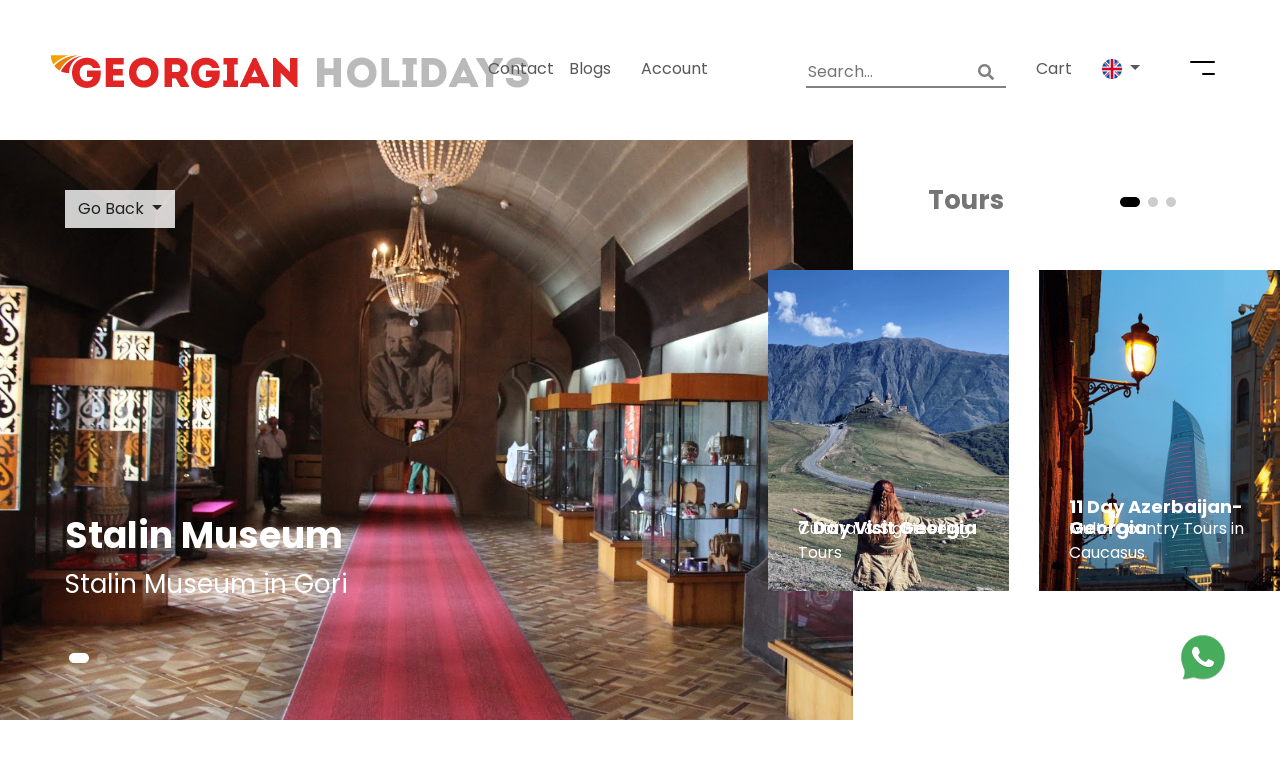

--- FILE ---
content_type: text/html; charset=UTF-8
request_url: https://www.georgianholidays.com/attraction/museums-in-regions/ioseb-stalin-state-museum
body_size: 9807
content:
<!doctype html>
<html lang="en">
<head>
    <meta charset="utf-8">
    <meta name="viewport" content="width=device-width, initial-scale=1">
     <title>Joseph Stalin State Museum in Gori</title>

    <meta name="description" content="House-museum of Joseph Stalin, leader of the Soviet Union is located in his hometown Gori, East Georgia">
    <meta name="ahrefs-site-verification" content="86ea791fc1f9ba44b9e03ed84eae66aaed711a7fbcb18a0d44ae03171f66286b">
    <meta name="google-site-verification" content="8Qg5Vu0RztdWOHIbkiUWhKdfuM5s9GNd6ughze41wLA" />

    <!-- swiper -->
    <link href="https://www.georgianholidays.com/dist/swiper/css/swiper.min.css" rel="stylesheet">
            <link rel="canonical" href="https://www.georgianholidays.com/attraction/museums-in-regions/ioseb-stalin-state-museum">
            <link rel="alternate" href="https://www.georgianholidays.com/attraction/museums-in-regions/ioseb-stalin-state-museum/" hreflang="x-default"/>
    <link rel="alternate" href="https://www.georgianholidays.com/attraction/museums-in-regions/ioseb-stalin-state-museum/" hreflang="en"/>
    <link rel="alternate" href="https://www.georgianholidays.com/de/attraction/museums-in-regions/ioseb-stalin-state-museum/" hreflang="de"/>
    <link rel="alternate" href="https://www.georgianholidays.com/ru/attraction/museums-in-regions/ioseb-stalin-state-museum/" hreflang="ru"/>
    <!-- Styles -->
    <link href="https://www.georgianholidays.com/css/app.css?v=3.9" rel="stylesheet">
    <!-- Font Awesome -->
    <link rel="stylesheet" href="https://use.fontawesome.com/releases/v5.5.0/css/all.css"
          integrity="sha384-B4dIYHKNBt8Bc12p+WXckhzcICo0wtJAoU8YZTY5qE0Id1GSseTk6S+L3BlXeVIU" crossorigin="anonymous">
    <!-- Jquery UI -->
    <link rel="stylesheet" href="//code.jquery.com/ui/1.12.1/themes/smoothness/jquery-ui.css">
    <meta name="csrf-token" content="HVNb9XdGYwYaFq8T3QzBlq9oSg16H3T0QYStCP9Y">
    <meta name="auth-check" content="">
    <link rel="icon" href="/gh.ico" type="image/x-icon"/>
    <meta property="og:url" content="https://www.georgianholidays.com/attraction/museums-in-regions/ioseb-stalin-state-museum"/>
    <meta property="og:type" content="article"/>
    <meta property="og:title" content="Joseph Stalin State Museum in Gori"/>
    <meta property="og:description" content="House-museum of Joseph Stalin, leader of the Soviet Union is located in his hometown Gori, East Georgia"/>
    <meta property="og:image"
          content="/storage/TmvA8zqLwiv3AqBzMeeZm5HsdnfBHiQRvAxryEdl.jpeg"/>
    <!-- Start cookieyes banner --> <script id="cookieyes" type="text/javascript" src="https://cdn-cookieyes.com/client_data/cd91215cff853a3dcbcbecc6/script.js"></script> <!-- End cookieyes banner -->
    <!-- Google Tag Manager -->
    <script>(function(w,d,s,l,i){w[l]=w[l]||[];w[l].push({'gtm.start':
                new Date().getTime(),event:'gtm.js'});var f=d.getElementsByTagName(s)[0],
            j=d.createElement(s),dl=l!='dataLayer'?'&l='+l:'';j.async=true;j.src=
            'https://www.googletagmanager.com/gtm.js?id='+i+dl;f.parentNode.insertBefore(j,f);
        })(window,document,'script','dataLayer','GTM-TVFXWQLK');</script>
    <!-- End Google Tag Manager -->
    <!-- Google Tag Manager -->
    <script>(function (w, d, s, l, i) {
            w[l] = w[l] || [];
            w[l].push({
                'gtm.start':
                    new Date().getTime(), event: 'gtm.js'
            });
            var f = d.getElementsByTagName(s)[0],
                j = d.createElement(s), dl = l != 'dataLayer' ? '&l=' + l : '';
            j.async = true;
            j.src =
                'https://www.googletagmanager.com/gtm.js?id=' + i + dl;
            f.parentNode.insertBefore(j, f);
        })(window, document, 'script', 'dataLayer', 'GTM-5HW5Z7R');</script>
    <!-- End Google Tag Manager -->


    <!-- Facebook Pixel Code -->
    <script>
        !function (f, b, e, v, n, t, s) {
            if (f.fbq) return;
            n = f.fbq = function () {
                n.callMethod ? n.callMethod.apply(n, arguments) : n.queue.push(arguments)
            };
            if (!f._fbq) f._fbq = n;
            n.push = n;
            n.loaded = !0;
            n.version = '2.0';
            n.queue = [];
            t = b.createElement(e);
            t.async = !0;
            t.src = v;
            s = b.getElementsByTagName(e)[0];
            s.parentNode.insertBefore(t, s)
        }(window, document, 'script', 'https://connect.facebook.net/en_US/fbevents.js');
        fbq('init', '1061898874238675');
        fbq('track', 'PageView');
    </script>
    <noscript>
        <img height="1" width="1" style="display:none"
             src="https://www.facebook.com/tr?id=1061898874238675&ev=PageView&noscript=1"/>
    </noscript> <!-- End Facebook Pixel Code -->
    <script src="https://code.jquery.com/jquery-3.6.0.min.js" type="text/javascript"></script>
   </head>
<body id="body" class="">
<!-- Google Tag Manager (noscript) -->
<noscript>
    <iframe src="https://www.googletagmanager.com/ns.html?id=GTM-5HW5Z7R"
            height="0" width="0" style="display:none;visibility:hidden"></iframe>
</noscript>
<!-- End Google Tag Manager (noscript) -->
<header class="container-fluid site-header
         sticky-top sticky-header         ">
    <h2 class="hide">Georgian Holidays</h2>

    <section class="row top-navigation left-padding right-padding">
        <h2 class="hide">Top Navigation</h2>

        <section class="col-4 logo-binder no-padding">
            <div class="logo">

                <a href="https://www.georgianholidays.com">
                    <img src="https://www.georgianholidays.com/images/georgian-holidays-logo.png" alt="Logo"/>
                </a>
            </div>

        </section>

        <nav class="col-lg-3 col-3 quick-nav no-padding web-d-flex justify-content-center">
            <h2 class="hide">Quick Navigation</h2>

            <ul class="hide-moblet">
                <li><a href="https://www.georgianholidays.com/contact">Contact</a></li>
                <li><a href="https://www.georgianholidays.com/blogs">Blogs</a></li>
                <div class="lang-nav dropdown  hide-moblet">
                    <a class="btn btn-secondary active-lang" href="#" role="button" id="dropdownMenuLink"
                       data-toggle="dropdown" aria-haspopup="true" aria-expanded="false">
                        <span>
                            
                            <!--                                 Account                             -->
                                Account                        </span>
                    </a>
                                            <div class="dropdown-menu dropdown-menu-right" aria-labelledby="dropdownMenuLink">
                            <a class="dropdown-item"
                               href="https://www.georgianholidays.com/login">Log In</a>
                            <a class="dropdown-item"
                               href="https://www.georgianholidays.com/register">Registration</a>
                            
                            
                        </div>
                                    </div>
            </ul>
        </nav>

        <nav class="col-5 col-lg-5 main-nav">
            <h2 class="hide">User Navigation</h2>

            <p class="menu-icon">
                <a id="burgerMenu" href="#">
                        <span class="custom-burder-ico">
                            <span class="first"></span>
                            <span class="second"></span>
                        </span>
                </a>
            </p>
            
            <div class="lang-nav dropdown  hide-moblet">
                <a class="btn btn-secondary dropdown-toggle active-lang" href="#" role="button" id="dropdownMenuLink"
                   data-toggle="dropdown" aria-haspopup="true" aria-expanded="false">
                                            <img src="https://www.georgianholidays.com/images/country-flags/en.svg" width="20px" alt="Locale En"/>
                                        <span class="hide">
                                                        English
                                                </span>
                </a>
                <div class="dropdown-menu dropdown-menu-right" aria-labelledby="dropdownMenuLink">
                        <span class>
                                                                                                <a hreflang="de" class="dropdown-item" href="https://www.georgianholidays.com/de/attraction/museums-in-regions/ioseb-stalin-state-museum">
                            <img src="https://www.georgianholidays.com/images/country-flags/de.svg" width="20px" alt="Locale de"/>  Deutsch
                        </a>
                                                                                                                                                                        <a hreflang="ru" class="dropdown-item" href="https://www.georgianholidays.com/ru/attraction/museums-in-regions/ioseb-stalin-state-museum">
                            <img src="https://www.georgianholidays.com/images/country-flags/ru.svg" width="20px" alt="Locale ru"/>  русский
                        </a>
                                                                        </span>
                </div>
            </div>
            <!--                 <div class="lang-nav dropdown  hide-moblet">
                    <a class="btn btn-secondary dropdown-toggle active-lang" href="#" role="button"
                       id="dropdownMenuLink" data-toggle="dropdown" aria-haspopup="true" aria-expanded="false">
                                                    <img src="https://upload.wikimedia.org/wikipedia/commons/1/14/Dollar_Sign.svg"
                                 width="20px"/>
                                                <span class="hide">
                                                            USD
                                                    </span>
                    </a>
                    <div class="dropdown-menu dropdown-menu-right" aria-labelledby="dropdownMenuLink">
                                                    <span class="">
                                <a class="dropdown-item" style="display: flex; align-items: center;"
                                   href="https://www.georgianholidays.com/currency/change?currency=usd">
                                    <img src="https://upload.wikimedia.org/wikipedia/commons/1/14/Dollar_Sign.svg"
                                         width="20px"/>
                                    <p style="margin: auto 0;margin-left: 6px;">USD</p>
                                </a>
                                <a class="dropdown-item" style="display: flex; align-items: center;"
                                   href="https://www.georgianholidays.com/currency/change?currency=euro">
                                    <img src="https://upload.wikimedia.org/wikipedia/commons/5/5c/Euro_symbol_black.svg"
                                         width="20px"/>
                                    <p style="margin: auto 0;margin-left: 6px;">EURO</p>
                                </a>
                            </span>
                                            </div>
                </div>
             -->
            
            <div class="lang-nav dropdown  hide-moblet">
                <a class="header-card btn btn-secondary active-lang" href="https://www.georgianholidays.com/cart">
                                        <span>
                            
                        Cart                        
                        </span>
                </a>
                <div class="dropdown-menu dropdown-menu-right" aria-labelledby="dropdownMenuLink">
                    
                </div>
            </div>
            <div class="lang-nav dropdown  hide-moblet" style="margin-left: 0">
                <div class="search with-icon" aria-labelledby="dropdownMenuLink">
                    <form action="https://www.georgianholidays.com/searchdata" id="searchBykeyword">
                        <span onclick="document.getElementById('searchBykeyword').submit()"> <i
                                    class="fa fa-search"></i></span>
                        <input style="max-width: 200px" type="text" name="query"
                               placeholder="Search...">
                    </form>
                </div>
            </div>
        </nav>
    </section>
</header>
<div class="container-fluid" id="menu-overlay">
    <div class="row left-padding right-padding overlay-top-navigation">
        <div class="col-4 no-padding border-bottom">
            <div class="logo">

                <a href="https://www.georgianholidays.com">
                    <img src="https://www.georgianholidays.com/images/georgian-holidays-logo.png" alt="Georgian Holidays Logo"/>
                </a>
            </div>
        </div>
        <div class="col-8 border-bottom overlay-nav-icons">
            <ul class="overlay-navigation">
                <li class="hide-moblet"><a href="https://www.georgianholidays.com/help"><i
                                class="far fa-question-circle"></i></a></li>
                <li><a id="closeBurger" href="#"><i class="fas fa-times"></i></a></li>
            </ul>
        </div>
    </div>
    <div class="row left-padding right-padding navigation-list__position" >
        <div class="col-12 col-md-8 hide-moblet">
            
            <div class="row highlighted-section">
                <div class="col-4 section-heading">
                    <h2><a href="https://www.georgianholidays.com/tours">Tours</a></h2>
                </div>
                                                        <div class="col-4">
                        <section class="item-tour-2">
                            <a href="https://www.georgianholidays.com/tour/winter-tours/winter-in-kazbegi">
                                <h2>Kazbegi Winter tour - Day Trip  from Tbilisi</h2>
                                <!-- <p class="from">From:
                                    56
                                    $
                                </p> -->
                                
                                <figure class="img-hover-zoom">
                                    
                                    <picture><source media="(max-width:465px)" srcset="https://www.georgianholidays.com/storage/jYmPgdqrgzwL4NAM4h3eMOpqItRaykSbqT5e88Eo.jpeg" alt="Kazbegi Winter tour - Day Trip  from Tbilisi"><img src="https://www.georgianholidays.com/storage/jYmPgdqrgzwL4NAM4h3eMOpqItRaykSbqT5e88Eo.jpeg" alt="Kazbegi Winter tour - Day Trip  from Tbilisi"></picture>
                                </figure>
                            </a>
                        </section>
                    </div>
                                                        <div class="col-4">
                        <section class="item-tour-2">
                            <a href="https://www.georgianholidays.com/tour/winter-tours/5-Day-Winter-Holiday-In-Georgia">
                                <h2>5 Day Winter Holiday In Mountains of Georgia</h2>
                                <!-- <p class="from">From:
                                    386
                                    $
                                </p> -->
                                
                                <figure class="img-hover-zoom">
                                    
                                    <picture><source media="(max-width:465px)" srcset="https://www.georgianholidays.com/storage/6ZYqCileec3g6A5oH7GcLNMnwoRN0gvIZTvkVKdm.jpg" alt="5 Day Winter Holiday In Mountains of Georgia"><img src="https://www.georgianholidays.com/storage/6ZYqCileec3g6A5oH7GcLNMnwoRN0gvIZTvkVKdm.jpg" alt="5 Day Winter Holiday In Mountains of Georgia"></picture>
                                </figure>
                            </a>
                        </section>
                    </div>
                                                 </div>
            
            <div class="row highlighted-section highlighted-bottom-section">
                <div class="col-4 section-heading">
                    <h2><a href="https://www.georgianholidays.com/attractions">Attractions</a></h2>
                </div>
                                                        <div class="col-4">
                        <section class="item-tour-2">
                            <a href="https://www.georgianholidays.com/attraction/protected-areas/borjomi-kharagauli-national-park">
                                <h2>Borjomi-Kharagauli National Park</h2>
                                <p>Protected Areas</p>
                                <figure class="img-hover-zoom">
                                    
                                    <picture><source media="(max-width:465px)" srcset="https://www.georgianholidays.com/storage/o5LvmFAVDD5EfZrjRE385vLzEoOcyMUZQclxLh8a.jpeg" alt="Borjomi-Kharagauli National Park"><img src="https://www.georgianholidays.com/storage/o5LvmFAVDD5EfZrjRE385vLzEoOcyMUZQclxLh8a.jpeg" alt="Borjomi-Kharagauli National Park"></picture>
                                </figure>
                            </a>
                        </section>
                    </div>
                                                        <div class="col-4">
                        <section class="item-tour-2">
                            <a href="https://www.georgianholidays.com/attraction/unesco-world-heritage-sites/david-gareja">
                                <h2>David Gareja</h2>
                                <p>UNESCO in Georgia</p>
                                <figure class="img-hover-zoom">
                                    
                                    <picture><source media="(max-width:465px)" srcset="https://www.georgianholidays.com/storage/WcOfcltMLdKVcPMQVYES0rv8naq4WJIsGxA0uLEx.jpeg" alt="David Gareja"><img src="https://www.georgianholidays.com/storage/WcOfcltMLdKVcPMQVYES0rv8naq4WJIsGxA0uLEx.jpeg" alt="David Gareja"></picture>
                                </figure>
                            </a>
                        </section>
                    </div>
                                                 </div>
        </div>
        <div class="col-12 col-md-4 overlay-menu-list">
            <ul class="menu-list hide-web">
                <li>
                    <div class="lang-nav dropdown " style="margin-left: 0">
                        <div class="search with-icon" aria-labelledby="dropdownMenuLink">
                            <form action="https://www.georgianholidays.com/searchdata" id="searchBykeywordMob">
                                <span onclick="document.getElementById('searchBykeywordMob').submit()"> <i
                                            class="fa fa-search"></i></span>
                                <input style="max-width: 200px;background: #f2f2f2" type="text" name="query"
                                       placeholder="Search...">
                            </form>
                        </div>
                    </div>
                </li>
                <li><a class="menu-item" href="https://www.georgianholidays.com/cart">Cart</a></li>
                <li>
                    <a class="menu-item" href="https://www.georgianholidays.com/user/profile">
                                                    Account
                                            </a>
                    <a class="sub-menu-opener hide-web" href="#">
                        <i class="fas fa-chevron-down"></i>
                    </a>
                    <a class="sub-menu-closer hide-web" href="#">
                        <i class="fas fa-chevron-up"></i>
                    </a>
                    <ul class="sub-menu hide-web">
                                                    <li><a class="sub-menu-item"
                                   href="https://www.georgianholidays.com/login">Log In</a></li>
                            <li><a class="sub-menu-item"
                                   href="https://www.georgianholidays.com/register">Registration</a>
                            </li>
                            
                                            </ul>
                </li>
                <li>
                    <a class="menu-item" href="https://www.georgianholidays.com/help">Help</a>
                    <a class="sub-menu-opener hide-web" href="#">
                        <i class="fas fa-chevron-down"></i>
                    </a>
                    <a class="sub-menu-closer hide-web" href="#">
                        <i class="fas fa-chevron-up"></i>
                    </a>
                    <ul class="sub-menu hide-web">
                                                    <li><a class="sub-menu-item"
                                   href="https://www.georgianholidays.com/about-us/terms-and-conditions">Terms and Conditions</a>
                            </li>
                                                    <li><a class="sub-menu-item"
                                   href="https://www.georgianholidays.com/about-us/privacy-policy">Privacy policy</a>
                            </li>
                                            </ul>
                </li>
                <li>
                    <a class="menu-item" href="javascript:void(0)">
                                                    <img src="https://www.georgianholidays.com/images/country-flags/en.svg" width="20px" alt="English Flag"/>
                                            </a>
                    <a class="sub-menu-opener hide-web" href="#">
                        <i class="fas fa-chevron-down"></i>
                    </a>
                    <a class="sub-menu-closer hide-web" href="#">
                        <i class="fas fa-chevron-up"></i>
                    </a>
                    <ul class="sub-menu hide-web">
                                                                                    <li>
                                <a hreflang="de"  class="sub-menu-item" href="https://www.georgianholidays.com/ru/attraction/museums-in-regions/ioseb-stalin-state-museum">
                                    <img src="https://www.georgianholidays.com/images/country-flags/de.svg" width="20px" alt="Locale de"/>  Deutsch
                                </a>
                                </li>
                                                                                                                                                                    <li>
                                <a hreflang="ru"  class="sub-menu-item" href="https://www.georgianholidays.com/ru/attraction/museums-in-regions/ioseb-stalin-state-museum">
                                    <img src="https://www.georgianholidays.com/images/country-flags/ru.svg" width="20px" alt="Locale ru"/>  русский
                                </a>
                                </li>
                                                                        </ul>
                        </li>

                        
                    </ul>































































            </ul>
            <ul class="menu-list">
                <li><a class="menu-item" href="https://www.georgianholidays.com">Home</a></li>
                <li><a class="menu-item" href="https://www.georgianholidays.com/tours">Tours</a></li>
                <li><a class="menu-item" href="https://www.georgianholidays.com/blogs">Blogs</a></li>
                <li><a class="menu-item"
                       href="https://www.georgianholidays.com/attractions">Attractions</a></li>
                <li>
                    <a class="menu-item"
                       href="https://www.georgianholidays.com/about-georgia">About Georgia</a>
                    <a class="sub-menu-opener hide-web" href="#">
                        <i class="fas fa-chevron-down"></i>
                    </a>
                    <a class="sub-menu-closer hide-web" href="#">
                        <i class="fas fa-chevron-up"></i>
                    </a>
                    <ul class="sub-menu hide-web">
                                                    <li><a class="sub-menu-item"
                                   href="https://www.georgianholidays.com/about-us/general-info-georgia">General Info</a>
                            </li>
                                                    <li><a class="sub-menu-item"
                                   href="https://www.georgianholidays.com/about-us/travel-guide">Travel Guide</a>
                            </li>
                                                    <li><a class="sub-menu-item"
                                   href="https://www.georgianholidays.com/about-us/geography">Geography</a>
                            </li>
                                                    <li><a class="sub-menu-item"
                                   href="https://www.georgianholidays.com/about-us/georgian-cuisine">Georgian Cuisine</a>
                            </li>
                                                    <li><a class="sub-menu-item"
                                   href="https://www.georgianholidays.com/about-us/georgian-wine">Georgian Wine</a>
                            </li>
                                            </ul>
                </li>
                <li>
                    <a class="menu-item" href="https://www.georgianholidays.com/services">Services</a>
                    <a class="sub-menu-opener hide-web" href="#">
                        <i class="fas fa-chevron-down"></i>
                    </a>
                    <a class="sub-menu-closer hide-web" href="#">
                        <i class="fas fa-chevron-up"></i>
                    </a>
                    <ul class="sub-menu hide-web">
                                                    <li><a class="sub-menu-item"
                                   href="https://www.georgianholidays.com/about-us/transfers">Transfers</a>
                            </li>
                                                    <li><a class="sub-menu-item"
                                   href="https://www.georgianholidays.com/about-us/guide-and-interpreter">Guide &amp; Interpreter</a>
                            </li>
                                                    <li><a class="sub-menu-item"
                                   href="https://www.georgianholidays.com/about-us/car-rental">Car Rental</a>
                            </li>
                                                    <li><a class="sub-menu-item"
                                   href="https://www.georgianholidays.com/about-us/business-travel">Business Travel</a>
                            </li>
                                                    <li><a class="sub-menu-item"
                                   href="https://www.georgianholidays.com/about-us/e-visa">The Georgian e-Visa</a>
                            </li>
                                            </ul>
                </li>
                <li>
                    <a class="menu-item" href="https://www.georgianholidays.com/about-us">About Us</a>
                    <a class="sub-menu-opener hide-web" href="#">
                        <i class="fas fa-chevron-down"></i>
                    </a>
                    <a class="sub-menu-closer hide-web" href="#">
                        <i class="fas fa-chevron-up"></i>
                    </a>
                    <ul class="sub-menu hide-web">
                                                    <li><a class="sub-menu-item"
                                   href="https://www.georgianholidays.com/about-us/company-profile">Company Profile</a>
                            </li>
                                                    <li><a class="sub-menu-item"
                                   href="https://www.georgianholidays.com/about-us/team">Team</a>
                            </li>
                                                    <li><a class="sub-menu-item"
                                   href="https://www.georgianholidays.com/about-us/international-tourism-fairs">International Tourism Fairs</a>
                            </li>
                                                    <li><a class="sub-menu-item"
                                   href="https://www.georgianholidays.com/about-us/sustainable-and-responsible-tourism">Sustainable and Responsible Tourism</a>
                            </li>
                                            </ul>
                </li>
                <li><a class="menu-item" href="https://www.georgianholidays.com/contact">Contact</a>
                </li>
                <li><a class="menu-item" href="https://www.georgianholidays.com/help">Help</a></li>

                <li>
                    <a href="#" role="button" id="dropdownBrochures" data-toggle="dropdown" aria-haspopup="true"
                       aria-expanded="false">
                        <span>  Brochures </span>
                    </a>
                    <div class="dropdown-menu dropdown-menu-left" aria-labelledby="dropdownBrochures">
                                                    <a class="dropdown-item" href="/storage/0wY4JgWj3Qt5ISGOuNHy4tc8QiNxfiq8wKIPErTf.pdf">Sustainable Tourism Policy</a>
                                                    <a class="dropdown-item" href="/storage/wuGUovPOk3aPOduxWVH2uPLEAteCItw9Yz6z4s3K.pdf">Travel Information about Georgia</a>
                                                    <a class="dropdown-item" href="/storage/5IBfK3I0rfqQnjGlTpWLLZt6Bcrf1yNQQEex6MCR.pdf">What Makes Georgia So Unique?</a>
                                                    <a class="dropdown-item" href="/storage/ZAHXKcNQTdsphuezYvpY4fOV92wFpsn9RPRMSvI3.pdf">Georgian Holidays Customer Service Questionnaire</a>
                                                    <a class="dropdown-item" href="/storage/6NskuCMLv47IfzkMpMnjL7QP7dbDGcgv6f5akhje.pdf">Travel Company Georgian Holidays Code of Conduct</a>
                                                    <a class="dropdown-item" href="/storage/zNggJhE9JXMmsfyhbAKDpTA3cR7Zq3MhHR6WF7MM.pdf">Dress Code in Orthodox Church of Georgia</a>
                                                    <a class="dropdown-item" href="/storage/CHPxTDhhPRDSwlx8dxYJ2vk4vHFltdt96UljtYet.pdf">Georgian Holidays Agreement WEB Guaranteed</a>
                                                    <a class="dropdown-item" href="/storage/9MbTTk1sHQAgKYsWMZ0lx8tp7Kkvj4jEVUyl01U1.pdf">Bacho Kartvelishvili personal certificate</a>
                                                    <a class="dropdown-item" href="/storage/GoEpMPDiplDn3FM0Znpi7AWsc4lC7XtBaU3WEzlz.pdf">Giorgi Kartvelishvili personal certificate</a>
                                            </div>
                </li>
            </ul>
        </div>
    </div>
</div>
<section class="container-fluid nopadding attraction-gallery">
                <section class="row nopadding nomargin">
        <section class="col-12 col-md-8 slider1 nopadding">
            <div class="s-c-attraction">
                <!-- Dropdown -->
                <div class="btn-group hide-moblet">
                    <button type="button" class="btn dropdown-toggle" data-toggle="dropdown" aria-haspopup="true" aria-expanded="false">
                        Go Back<!-- Ioseb Stalin State Museum -->
                    </button>
                    <div class="dropdown-menu">

                                                    <a class="dropdown-item" href="https://www.georgianholidays.com/attractions/kutaisi-landmarks">Kutaisi Landmarks</a>
                                                    <a class="dropdown-item" href="https://www.georgianholidays.com/attractions/poti-landmarks">Poti Landmarks</a>
                                                    <a class="dropdown-item" href="https://www.georgianholidays.com/attractions/resorts-in-georgia">Summer Retreats in Georgia</a>
                                                    <a class="dropdown-item" href="https://www.georgianholidays.com/attractions/regions-of-georgia">Regions of Georgia</a>
                                                    <a class="dropdown-item" href="https://www.georgianholidays.com/attractions/resorts-and-villages">Rural experience</a>
                        
                        
                        <a class="dropdown-item" href="https://www.georgianholidays.com/attractions">All Categories <i class="fas fa-chevron-right"></i></a>
                    </div>
                </div>

                <!-- Slider -->
                <div class="swiper-wrapper tour-swiper">
                    <!-- Item Slide -->
                                        <div class="swiper-slide">
                        <img src="/storage/TmvA8zqLwiv3AqBzMeeZm5HsdnfBHiQRvAxryEdl.jpeg" alt="slider image"/>
                        <div class="slider-desc">
                            <h2><a href="#">Stalin Museum</a></h2>
                            <p class="desc">Stalin Museum in Gori<p>
                        </div>
                    </div>
                                        <div class="swiper-slide">
                        <img src="/storage/A1EuOYHsRRZUuSuio2ELHnpyu6omkcLeOKVCe4ew.jpeg" alt="slider image"/>
                        <div class="slider-desc">
                            <h2><a href="#">Museum of Joseph Stalin</a></h2>
                            <p class="desc">Museum of Joseph Stalin<p>
                        </div>
                    </div>
                                    </div>

                    <!-- Add Pagination -->
                <div class="swiper-pagination"></div>
            </div>
        </section>

        <section class="col-4 slider2 hide-moblet">
            <div class="s-c-attraction2">
                <h2 class="heading"><a href="#">Tours</a></h2>
                <div class="swiper-wrapper">
                                            <div class="swiper-slide">
                            <section class="item-tour-2">
                                <a href="https://www.georgianholidays.com/tour/cultural-holidays/7-day-visit-georgia">
                                    <h2>7 Day Visit Georgia</h2>
                                    <p>Cultural &amp; Sightseeing Tours</p>
                                    
                                    <figure>
                                                                                <img src="/storage/76hvgQ3A6araIhY8LA3mX7IUiyRRqfTT383I1WQi.jpg" alt="Tour Image" />
                                    </figure>
                                </a>
                            </section>
                        </div>
                                            <div class="swiper-slide">
                            <section class="item-tour-2">
                                <a href="https://www.georgianholidays.com/tour/multi-country-tours-in-caucasus/azerbaijan-georgia-tour-11-days">
                                    <h2>11 Day Azerbaijan-Georgia</h2>
                                    <p>Multi-Country Tours in Caucasus</p>
                                    
                                    <figure>
                                                                                <img src="/storage/bZE3jQMMYxi2PR8m3ihz5eDNYoBDo1MORIADOeus.jpg" alt="Tour Image" />
                                    </figure>
                                </a>
                            </section>
                        </div>
                                            <div class="swiper-slide">
                            <section class="item-tour-2">
                                <a href="https://www.georgianholidays.com/tour/cultural-holidays/10-day-authentic-georgia">
                                    <h2>10 Day Authentic Georgia</h2>
                                    <p>Cultural &amp; Sightseeing Tours</p>
                                    
                                    <figure>
                                                                                <img src="/storage/oULqddcdxYjVHlUafqDJ9FJsoj9njUH35ZyrCi9S.jpeg" alt="Tour Image" />
                                    </figure>
                                </a>
                            </section>
                        </div>
                                    </div>
                    <!-- Add Pagination -->
                <div class="swiper-pagination"></div>
            </div>
        </section>
    </section>
</section>
<section class="container-fluid">
    <section class="row">
        <section class="col-12 col-md-8 left-padding">
            <section class="row bottom-100">
                <div class="col-12 wrapper-head">
                    <h2 class="long-space">About Attraction</h2>
                </div>
                <div class="col-12">
                    <p><strong><strong><strong><strong>Ioseb Stalin State Museum</strong></strong></strong></strong></p>
<p>The museum, originally founded in 1937, is a must-see for history buffs or anyone interested in Soviet history. The museum is telling a story of a young boy from the provincial city, who became the leader of the Soviet Union through a collection of unique photos, gifts, furniture, personal items, and even his face mask. His humble beginnings are illustrated by the basement hut where Joseph (Ioseb) Jughashvili started out his life, it was rented by his father who used to be a shoemaker. There is also Stalin's own personal train carriage, complete with well-equipped sleeping quarters and a writing desk. Keep in mind that despite the history of the brutality of Stalinism, local population of <strong><strong><a href="/en/attraction/cities-and-towns/gori" target="_blank" rel="noopener"><strong>Gori</strong></a></strong></strong> have mixed feelings on Stalin and in many circles, he is still respected as a renowned leader. <br /><br /><em>City area/address: Very Center, 32 Stalin Avenue, <strong><strong><a href="/en/attraction/cities-and-towns/gori" target="_blank" rel="noopener"><strong>Gori</strong></a></strong></strong>, Georgia</em><br /><em>Working hours: Everyday 10:00 a.m. - 5:30 p.m.</em></p>
                </div>
            </section>
        </section>
        <div class="col-12  col-md-4 hide-moblet">
                    </div>
    </section>
</section>
<section class="container-fluid nopadding bottom-100 from-tbilisi-map">
    <div id="map"></div>
</section>
<script src="https://developers.google.com/maps/documentation/javascript/examples/markerclusterer/markerclusterer.js"></script>
<script async defer src="https://maps.googleapis.com/maps/api/js?key=AIzaSyB9RI28zHTC-YeWlbBgvFsbVrIQtEa0HWA&callback=initMap"></script>
<script>
    function initMap() {
        var myLatLng = {lat: 41.9869243, lng: 44.111325};

        var map = new google.maps.Map(document.getElementById('map'), {
            zoom: 8,
            center: myLatLng
        });

        var marker = new google.maps.Marker({
            position: myLatLng,
            map: map,
            title: 'Attraction'
        });
    }
    </script>
<input type="hidden" name="usd-to-euro-value" id="usd-to-euro-value" value=""/>

























<!-- Georgia Attractions -->
<footer class="container-fluid">
    <h2 class="hide">Footer</h2>

    <div class="row">
        <div class="col-12 footer-nav left-padding right-padding">

            <section class="row bottom-border footer-links">
                <h2 class="hide">Footer Navigation</h2>

                <section class="col-sm">
                    <h2>
                        <a href="https://www.georgianholidays.com/attractions">Georgia Attractions</a>

                        <a class="footer-link-opener hide-web" href="#">
                            <i class="fas fa-chevron-down"></i>
                        </a>
                        <a class="footer-link-closer hide-web" href="#">
                            <i class="fas fa-chevron-up"></i>
                        </a>
                    </h2>
                    <ul>
                                                    <li>
                                <a href="https://www.georgianholidays.com/attractions/unesco-world-heritage-sites">UNESCO in Georgia</a>
                            </li>
                                                    <li>
                                <a href="https://www.georgianholidays.com/attractions/fortresses">Castles and Forts</a>
                            </li>
                                                    <li>
                                <a href="https://www.georgianholidays.com/attractions/wineries-in-georgia">Wineries in Georgia</a>
                            </li>
                                                    <li>
                                <a href="https://www.georgianholidays.com/attractions/archaeological-and-historical-sites">Archaeological sites</a>
                            </li>
                                                    <li>
                                <a href="https://www.georgianholidays.com/attractions/museums-in-regions">Museums in Regions</a>
                            </li>
                                                    <li>
                                <a href="https://www.georgianholidays.com/attractions/museums-in-tbilisi">Museums in Tbilisi</a>
                            </li>
                                            </ul>
                </section>

                <section class="col-sm">
                    <h2>
                        Useful Links                        <a class="footer-link-opener hide-web" href="#">
                            <i class="fas fa-chevron-down"></i>
                        </a>
                        <a class="footer-link-closer hide-web" href="#">
                            <i class="fas fa-chevron-up"></i>
                        </a>
                    </h2>
                    <ul>
                                                    <li><a href="/tours"> View All Tours </a></li>
                                                    <li><a href="/contact"> Request Tailor-Made Itinerary </a></li>
                                                    <li><a href="/attractions"> Georgia Attractions </a></li>
                                                    <li><a href="/calendar"> Tours Calendar 2025-2026 </a></li>
                                                    <li><a href="/contact"> Contact Us </a></li>
                                                    <li><a href="/help/privacy-policy"> Privacy Policy </a></li>
                                            </ul>
                </section>

                                    <section class="col-sm">
                        <h2>
                            <a href="https://www.georgianholidays.com/about-georgia">About Georgia</a>
                            <a class="footer-link-opener hide-web" href="#">
                                <i class="fas fa-chevron-down"></i>
                            </a>
                            <a class="footer-link-closer hide-web" href="#">
                                <i class="fas fa-chevron-up"></i>
                            </a>
                        </h2>
                        <ul>
                                                                                            <li>
                                    <a href="https://www.georgianholidays.com/about-georgia/general-info-georgia">General Info</a>
                                </li>
                                                                                            <li>
                                    <a href="https://www.georgianholidays.com/about-georgia/travel-guide">Travel Guide</a>
                                </li>
                                                                                            <li>
                                    <a href="https://www.georgianholidays.com/about-georgia/geography">Geography</a>
                                </li>
                                                                                            <li>
                                    <a href="https://www.georgianholidays.com/about-georgia/georgian-cuisine">Georgian Cuisine</a>
                                </li>
                                                                                            <li>
                                    <a href="https://www.georgianholidays.com/about-georgia/georgian-wine">Georgian Wine</a>
                                </li>
                                                    </ul>
                    </section>
                
                                    <section class="col-sm">
                        <h2>
                            <a href="https://www.georgianholidays.com/services/">Services</a>
                            <a class="footer-link-opener hide-web" href="#">
                                <i class="fas fa-chevron-down"></i>
                            </a>
                            <a class="footer-link-closer hide-web" href="#">
                                <i class="fas fa-chevron-up"></i>
                            </a>
                        </h2>
                        <ul>
                                                                                            <li>
                                    <a href="https://www.georgianholidays.com/services/transfers">Transfers</a>
                                </li>
                                                                                            <li>
                                    <a href="https://www.georgianholidays.com/services/guide-and-interpreter">Guide &amp; Interpreter</a>
                                </li>
                                                                                            <li>
                                    <a href="https://www.georgianholidays.com/services/car-rental">Car Rental</a>
                                </li>
                                                                                            <li>
                                    <a href="https://www.georgianholidays.com/services/business-travel">Business Travel</a>
                                </li>
                                                                                            <li>
                                    <a href="https://www.georgianholidays.com/services/e-visa">The Georgian e-Visa</a>
                                </li>
                                                    </ul>
                    </section>
                
                                    <section class="col-sm">
                        <h2>
                            <a href="https://www.georgianholidays.com/about-us">About Us</a>
                            <a class="footer-link-opener hide-web" href="#">
                                <i class="fas fa-chevron-down"></i>
                            </a>
                            <a class="footer-link-closer hide-web" href="#">
                                <i class="fas fa-chevron-up"></i>
                            </a>
                        </h2>
                        <ul>
                                                                                            <li>
                                    <a href="https://www.georgianholidays.com/about-us/company-profile">Company Profile</a>
                                </li>
                                                                                            <li>
                                    <a href="https://www.georgianholidays.com/about-us/team">Team</a>
                                </li>
                                                                                            <li>
                                    <a href="https://www.georgianholidays.com/about-us/international-tourism-fairs">International Tourism Fairs</a>
                                </li>
                                                                                            <li>
                                    <a href="https://www.georgianholidays.com/about-us/sustainable-and-responsible-tourism">Sustainable and Responsible Tourism</a>
                                </li>
                                                    </ul>
                    </section>
                
            </section>

            <section class="row footer-bottom">
                <h2 class="hide">Copyright, author and social links</h2>

                <section class="col mobile-copyright">
                    <h2 class="hide">Copyright</h2>
                    <p>&copy; 2026. All rights reserved</p>
                </section>

                <section class="col-sm hide-moblet"></section>
                <section class="col-sm hide-moblet"></section>
                <section class="col-sm hide-moblet">

                </section>
                <section class="col mobile-social">
                    <h2 class="hide">Social Networks</h2>

                    <ul class="social-list">
                                                    <li><a href="https://www.youtube.com/channel/UCt608LqdFeHNDrrD5Swumlg"> <i class="fab fa-youtube"></i> </a></li>
                                                    <li><a href="https://www.facebook.com/GeorgianHolidays"> <i class="fab fa-facebook-square"></i> </a></li>
                                                    <li><a href="https://g.page/GeorgianHolidays"> <i class="fab fa-google" ></i> </a></li>
                                                    <li><a href="https://wa.me/995511000058"> <i class="fab fa-whatsapp" ></i> </a></li>
                                            </ul>
                </section>

            </section>
            <div class="whatsapp-logo" style="
    width: 400px;
    height: 402px;
    position: fixed;
    top: 90%;
    right: 0;
    left: 90%;
    z-index: 100;
">
                <a href="https://wa.me/995511000058" target="_blank">
                    <img src="/images/whatsapp.svg"
                         style="width : 50px;height : 50px;/* position: fixed; */bottom: -50px;z-index: 1000;"></a>
            </div>

        </div>

        
    </div>
    <style>
        @keyframes  bounce {
            0% {
                transform: translateY(-4%);
                animation-timing-function: cubic-bezier(.8, 0, 1, 1);
            }

            25% {
                transform: translateY(-4%);
                animation-timing-function: cubic-bezier(.8, 0, 1, 1);
            }
            100% {
                transform: translateY(-4%);
                animation-timing-function: cubic-bezier(.8, 0, 1, 1);
            }
            75% {
                transform: translateY(-4%);
                animation-timing-function: cubic-bezier(.8, 0, 1, 1);
            }
            50% {
                transform: none;
                animation-timing-function: cubic-bezier(0, 0, .2, 1);

            }
        }

        @media  only screen and (max-width: 1920px) {
            .whatsapp-logo {
                left: 96% !important;
            }
        }

        @media  only screen and (max-width: 1440px) {
            .whatsapp-logo {
                left: 92% !important;
            }
        }

        @media  only screen and (max-width: 1024px) {
            .whatsapp-logo {
                left: 88% !important;
            }
        }

        @media  only screen and (max-width: 768px) {
            .whatsapp-logo {
                left: 84% !important;
            }
        }

        @media  only screen and (max-width: 512px) {
            .whatsapp-logo {
                left: 80% !important;
            }
        }

        .footer-nav .whatsapp-logo {
            width: 400px;
            height: 230px;
            position: fixed;
            top: 80%;
            right: 0;
            left: 92%;
            z-index: 1500;
            animation: bounce 1.2s infinite;
        }


    </style>

    <!-- <script>

        $(function () {
            fetch('/api/currency', {
                method: 'GET',
            })
                .then(response => response.json())
                .then(result => {
                    console.log(result)
                })
            window.setInterval(() => {

                fetch('/api/currency', {
                    method: 'GET',
                })
                    .then(response => response.json())
                    .then(result => {
                        console.log(result)
                    })
            }, 1000 * 720)
        })

    </script> -->


</footer>

<!-- swiper -->
<script src="https://www.georgianholidays.com/dist/swiper/js/swiper.min.js"></script>

<!-- app -->
<script src="https://www.georgianholidays.com/js/arDigital.js"></script>
<script src="https://www.georgianholidays.com/js/app.js"></script>


<script>

        $(window).scroll(function () {
        if ($(this).scrollTop() > 140) {
            //$('.sticky-header').addClass("navbar-shrink");
            if (!$(".site-header").hasClass('animated')) {
                $(".top-navigation").animate({
                    paddingTop: "20px",
                    height: "80px"
                }, 100);

                $(".logo").animate({
                    width: "60%",
                    margin: "10px 0 0 0"
                }, 100);

                $(".site-header").addClass('animated');

                $(".quick-nav").animate({
                    margin: "7px 0 0 0"
                }, 100);

                $(".main-nav").animate({
                    margin: "7px 0 0 0"
                }, 100);
            }
        } else if ($(this).scrollTop() < 1) {

            if ($(".site-header").hasClass('animated')) {
                $(".top-navigation").animate({
                    paddingTop: "40px",
                    height: "140px"
                }, 100);

                $(".logo").animate({
                    width: "83%",
                    margin: "15px 0 0 0"
                }, 100);

                $(".site-header").removeClass('animated');


                $(".quick-nav").animate({
                    margin: "16px 0 0 0"
                }, 100);

                $(".main-nav").animate({
                    margin: "16px 0 0 0"
                }, 100);
            }
        }
    });
    </script>

<script>
    $(function () {
        $('.search').on('click', function () {
            if ($('.search-form').hasClass('hide')) {
                $('.search-form').removeClass('hide');
                $('.search-form').addClass('show');
            } else {
                $('.search-form').removeClass('show');
                $('.search-form').addClass('hide');
            }
        });
    });
</script>

<script>

    $(function () {
        $('#tourNav ul li a').click(function () {
            $('#tourNav ul li').removeClass('active');
            $(this).parent('li').addClass('active');
        });
    })
</script>


<script>

    $(function () {
        $('.attractions-map-open').click(function () {
            $('.attractions-map-open').hide();
            $('.attractions-map-close').show();
            $('#map').slideDown();
            return false;
        });

        $('.attractions-map-close').click(function () {
            $('.attractions-map-close').hide();
            $('.attractions-map-open').show();
            $('#map').slideUp();
            return false;
        });
        $("#prices-close").on("click", e => {
            e.preventDefault();
            $(".tour-details-text").css("display", "hidden")
            $('.prices').css("diplay", "hidden")
            $('.price-table').css('display', 'hidden')
            $('.adult-schedule').css('display', 'hidden')
        })
        $("#prices-open").on("click", e => {
            e.preventDefault();
            $(".tour-details-text").css("display", "block")
            $('.prices').css("diplay", "block")
            $('.price-table').css('display', 'block')
            $('.adult-schedule').css('display', 'block')
        })
    })

</script>

<!-- swiper -->
<script src="https://www.georgianholidays.com/dist/swiper/js/swiper.min.js"></script>


<script src="https://www.georgianholidays.com/dist/ekko-lightbox.js"></script>
<script>
    $(document).on('click', '[data-toggle="lightbox"]', function (event) {
        event.preventDefault();
        $(this).ekkoLightbox();
    });
</script>

<script>
    //click on HASH
        /*
    $('.hash-click').click(function() {
        setTimeout(function() {
            window.scrollTo(window.scrollX, window.scrollY - 100);
        }, 10);
    });


    (function() {
        if (document.location.hash) {
            setTimeout(function() {
                window.scrollTo(window.scrollX, window.scrollY - 100);
            }, 10);
        }
    })();
    */
    
    document.querySelectorAll('a[href^="#"]').forEach(anchor => {
        anchor.addEventListener('click', function (e) {
            e.preventDefault();

            document.querySelector(this.getAttribute('href')).scrollIntoView({
                //behavior: 'instant',
                behavior: 'smooth',
                //behavior: 'auto',
                block: 'start'
            });

            //setTimeout(() => {
            //    window.scrollBy(0, -50);
            //}, 10);
        });

    });
    //END click on HASH
</script>


<script type="text/javascript">
    var _gaq = _gaq || [];
    _gaq.push(['_setAccount', 'UA-24084536-1']);
    _gaq.push(['_trackPageview']);

    (function () {
        var ga = document.createElement('script');
        ga.type = 'text/javascript';
        ga.async = true;
        ga.src = ('https:' == document.location.protocol ? 'https://ssl' : 'http://www') + '.google-analytics.com/ga.js';
        var s = document.getElementsByTagName('script')[0];
        s.parentNode.insertBefore(ga, s);
    })();

</script>
<!-- Google tag (gtag.js) -->
<script async src="https://www.googletagmanager.com/gtag/js?id=AW-993539303"></script>
<script>
    window.dataLayer = window.dataLayer || [];

    function gtag() {
        dataLayer.push(arguments);
    }

    gtag('js', new Date());

    gtag('config', 'AW-993539303');
</script>
<!-- Google Tag Manager (noscript) -->
<noscript><iframe src="https://www.googletagmanager.com/ns.html?id=GTM-TVFXWQLK"
                  height="0" width="0" style="display:none;visibility:hidden"></iframe></noscript>
<!-- End Google Tag Manager (noscript) -->
<script defer src="https://static.cloudflareinsights.com/beacon.min.js/vcd15cbe7772f49c399c6a5babf22c1241717689176015" integrity="sha512-ZpsOmlRQV6y907TI0dKBHq9Md29nnaEIPlkf84rnaERnq6zvWvPUqr2ft8M1aS28oN72PdrCzSjY4U6VaAw1EQ==" data-cf-beacon='{"version":"2024.11.0","token":"5979136435e4460ea22f478acddc1454","r":1,"server_timing":{"name":{"cfCacheStatus":true,"cfEdge":true,"cfExtPri":true,"cfL4":true,"cfOrigin":true,"cfSpeedBrain":true},"location_startswith":null}}' crossorigin="anonymous"></script>
</body>
</html>


--- FILE ---
content_type: image/svg+xml
request_url: https://www.georgianholidays.com/images/whatsapp.svg
body_size: 2851
content:
<svg xmlns="http://www.w3.org/2000/svg" width="64" height="64" version="1">
 <path style="fill:#47ad5d" d="m 31.999456,4.0003014 c -0.674201,0 -1.3395,0.03288 -2.00154,0.0793 -0.08308,0.0062 -0.165799,0.0122 -0.248813,0.0192 C 19.746601,4.8882128 11.276254,10.893496 6.9957817,19.406017 c -9.466e-4,0.0018 -0.00179,0.0036 -0.00274,0.0054 -0.2768917,0.551087 -0.5602832,1.099335 -0.801156,1.670724 -1.310721,2.96004 -2.0225397,6.101286 -2.1519358,9.389931 -0.00566,0.106239 -0.00644,0.213363 -0.01094,0.319924 -0.00866,0.314164 -0.02672,0.626549 -0.02461,0.943373 2e-4,0.09 -0.0044,0.175999 -0.0044,0.266005 0,3.255845 0.5786428,6.365089 1.5913525,9.26693 0.4075679,1.300919 0.8771339,2.614638 1.4437169,3.945855 1.4112379,3.315647 1.5864728,4.21966 1.3644193,6.9891 -0.1547272,1.929746 -0.6777599,3.900053 -1.3316003,5.00947 -0.5927823,1.004014 -1.067968,2.042029 -1.067968,2.306032 0,0.816991 4.7186595,0.530967 8.8961345,-0.538687 4.894054,-1.253078 5.321842,-1.251138 9.334923,0.0082 1.835804,0.576089 3.930681,0.887774 6.294411,0.973455 0.09888,0.005 0.198899,0.0042 0.298031,0.0082 0.323472,0.0088 0.633782,0.03008 0.967933,0.03008 0.02718,0 0.05216,-0.0026 0.0793,-0.0028 0.0431,1.92e-4 0.08538,0.0028 0.12852,0.0028 0.781855,0 1.553393,-0.03894 2.318729,-0.101179 6.921994,-0.492288 12.48183,-3.054242 17.48588,-8.050114 4.122676,-4.116057 6.676401,-9.197129 7.68617,-14.514205 0.09302,-0.485925 0.170159,-0.976453 0.237872,-1.47112 0.04094,-0.303665 0.08396,-0.605909 0.11484,-0.910554 0.06788,-0.653348 0.108699,-1.316237 0.131259,-1.982447 0.005,-0.167879 0.0118,-0.335165 0.0138,-0.503126 0.004,-0.153999 0.012,-0.310004 0.012,-0.466007 0,-15.253415 -12.077639,-27.5743888 -27.227189,-27.9803947 -0.117659,-0.0034 -0.235032,-0.0064 -0.352728,-0.0082 -0.141999,-0.003 -0.279992,-0.0118 -0.419987,-0.0118 z"/>
 <path style="opacity:0.2;fill:#ffffff" d="M 32 4 C 31.326004 4 30.661996 4.031645 30 4.078125 C 29.916 4.084125 29.834 4.0908562 29.75 4.0976562 C 19.747652 4.8884297 11.275871 10.906376 6.9960938 19.433594 L 6.9921875 19.4375 C 6.715189 19.989459 6.4322052 20.540286 6.1914062 21.113281 C 4.8806131 24.078434 4.1684618 27.225808 4.0390625 30.519531 C 4.0334625 30.62573 4.03585 30.733658 4.03125 30.839844 C 4.02265 31.156434 4.0017063 31.466651 4.0039062 31.783203 C 4.0029062 31.873363 4 31.95868 4 32.048828 C 4 32.168469 4.0090669 32.286308 4.015625 32.404297 C 4.0219659 32.216623 4.0261044 32.029266 4.03125 31.839844 C 4.03585 31.733658 4.0334625 31.62573 4.0390625 31.519531 C 4.1684618 28.225808 4.8806131 25.078434 6.1914062 22.113281 C 6.4322051 21.540286 6.715189 20.989459 6.9921875 20.4375 L 6.9960938 20.433594 C 11.275871 11.906376 19.747652 5.8884296 29.75 5.0976562 C 29.834 5.0908562 29.916 5.084125 30 5.078125 C 30.661996 5.031645 31.326004 5 32 5 C 32.14 5 32.27797 5.0094987 32.417969 5.0117188 C 32.535969 5.0135188 32.651532 5.0157312 32.769531 5.0195312 C 47.752555 5.4217568 59.726139 17.500728 59.988281 32.546875 C 59.988412 32.537084 59.988165 32.527395 59.988281 32.517578 C 59.990281 32.361303 60 32.205099 60 32.048828 C 60 16.769275 47.919453 4.4262371 32.769531 4.0195312 C 32.651532 4.0157312 32.535969 4.0135188 32.417969 4.0117188 C 32.27797 4.0094987 32.14 4 32 4 z M 8.4179688 51.873047 C 8.4079688 52.021313 8.4112375 52.128786 8.3984375 52.289062 C 8.2438383 54.220419 7.720203 56.192806 7.0664062 57.302734 C 6.4736092 58.310485 6 59.35273 6 59.617188 C 6 59.803511 6.2705273 59.925873 6.703125 60 C 6.8273244 59.765593 6.9234071 59.551066 7.0664062 59.306641 C 7.0914328 59.264154 7.1120871 59.201216 7.1367188 59.15625 C 7.224004 58.93115 7.3746747 58.63222 7.53125 58.318359 C 7.9602317 57.205385 8.2827308 55.738454 8.3984375 54.292969 C 8.4768375 53.313266 8.4755686 52.574268 8.4179688 51.873047 z"/>
 <path style="opacity:0.2" d="m 4.0117188,32.5 c -0.00192,0.08146 -0.00836,0.161904 -0.00781,0.244041 C 4.0031063,32.834004 4,32.921547 4,33.011509 c 0,3.254444 0.577109,6.361224 1.5898438,9.261816 0.4075778,1.300359 0.8787154,2.613045 1.4453124,3.943692 0.9129153,2.143907 1.2772931,3.292377 1.3828126,4.576242 0.047808,-0.708348 0.057058,-1.295065 0.021484,-1.852753 -0.00662,0.279953 1.535e-4,0.532569 -0.021484,0.853164 C 8.3124493,48.509805 7.9480715,47.361335 7.0351562,45.217428 6.4685592,43.886781 5.9974216,42.574095 5.5898438,41.273736 4.6280736,38.519113 4.0665389,35.576408 4.0117188,32.5 Z m 55.9707032,0.1679 c -0.0023,0.103804 -0.0047,0.207497 -0.0078,0.312372 -0.02256,0.665943 -0.06493,1.33049 -0.132812,1.983559 -0.03088,0.304513 -0.07234,0.606249 -0.113281,0.909782 -0.06774,0.494454 -0.145262,0.986333 -0.238282,1.472051 -1.009795,5.314786 -3.564722,10.391468 -7.6875,14.505754 -5.004187,4.99372 -10.562224,7.555397 -17.484388,8.047473 -0.765376,0.06221 -1.538437,0.10152 -2.320312,0.10152 -0.044,0 -0.08491,-0.0039 -0.128906,-0.0039 -0.02714,2e-4 -0.05094,0.0039 -0.07813,0.0039 -0.334179,0 -0.645271,-0.02244 -0.96875,-0.03124 -0.09916,-0.004 -0.197995,-0.0028 -0.296875,-0.0078 -2.363588,-0.08564 -4.461025,-0.396417 -6.296875,-0.972257 -4.013179,-1.258796 -4.441763,-1.260347 -9.335938,-0.0078 -3.607424,0.92321 -7.6014351,1.258529 -8.6289061,0.808261 -0.1553756,0.339396 -0.265625,0.618036 -0.265625,0.730168 0,0.816641 4.7167531,0.530335 8.8945311,-0.53884 4.894175,-1.252538 5.322759,-1.250987 9.335938,0.0078 1.83585,0.57584 3.933287,0.886611 6.296875,0.972257 0.09888,0.005 0.197715,0.0038 0.296875,0.0078 0.323479,0.0088 0.634571,0.03124 0.96875,0.03124 0.02718,0 0.05099,-0.0037 0.07813,-0.0039 0.044,0 0.08491,0.0039 0.128906,0.0039 0.781875,0 1.554936,-0.0393 2.320312,-0.10152 6.922164,-0.492076 12.480201,-3.053753 17.484375,-8.047473 4.122778,-4.114286 6.677705,-9.190968 7.6875,-14.505754 0.09302,-0.485718 0.170543,-0.977597 0.238282,-1.472051 0.04094,-0.303533 0.0824,-0.605269 0.113281,-0.909782 0.06788,-0.653069 0.110252,-1.317616 0.132812,-1.98356 0.005,-0.16781 0.01167,-0.331904 0.01367,-0.499794 C 59.990281,33.322132 60,33.165492 60,33.009556 60,32.894222 59.98971,32.781361 59.98242,32.6679 Z"/>
 <path style="opacity:0.2" d="m 42.501273,45.331619 c 2.099033,-1.00243 3.074917,-2.26015 3.411421,-4.39661 0.256452,-1.62821 0.138182,-2.04476 -3.054911,-3.58214 -4.06,-1.95482 -3.809721,-1.96415 -5.558755,0.20739 -1.088514,1.35145 -1.556254,1.78993 -1.909502,1.78993 -4.137549,-1.11868 -8.347537,-4.35011 -9.686543,-8.5936 0,-0.1817 0.440383,-0.8465 0.978656,-1.47732 1.582699,-1.8548 1.584435,-1.90025 0.20258,-5.30473 -1.590819,-3.91937 -2.12892,-3.89276 -3.861981,-3.96445 -1.773547,-0.0733 -2.334009,0.20856 -3.456149,1.7384 -1.160979,1.5828 -1.57549,2.85611 -1.565928,4.81028 0.0126,2.48027 0.825412,4.47174 3.179496,7.78576 4.04124,5.68913 7.984114,8.77695 13.664444,10.70113 3.47407,1.17685 5.6237,1.25712 7.657172,0.28596 z"/>
 <path style="fill:#ffffff" d="m 42.501273,44.331841 c 2.099033,-1.002433 3.074917,-2.260154 3.411421,-4.396614 0.256452,-1.628209 0.138182,-2.044762 -3.054911,-3.582134 -4.06,-1.954828 -3.809721,-1.964158 -5.558755,0.20739 -1.088514,1.35145 -1.556254,1.78993 -1.909502,1.78993 -4.137549,-1.118683 -8.347537,-4.350119 -9.686543,-8.593602 0,-0.181703 0.440383,-0.846498 0.978656,-1.477319 1.582699,-1.854803 1.584435,-1.900255 0.20258,-5.304738 -1.590819,-3.91937 -2.12892,-3.892756 -3.861981,-3.964445 -1.773547,-0.07334 -2.334009,0.208556 -3.456149,1.738395 -1.160979,1.582809 -1.57549,2.856112 -1.565928,4.810281 0.0126,2.480269 0.825412,4.471743 3.179496,7.785766 4.04124,5.689125 7.984114,8.776943 13.664444,10.701129 3.47407,1.176845 5.6237,1.257117 7.657172,0.285961 z"/>
</svg>
